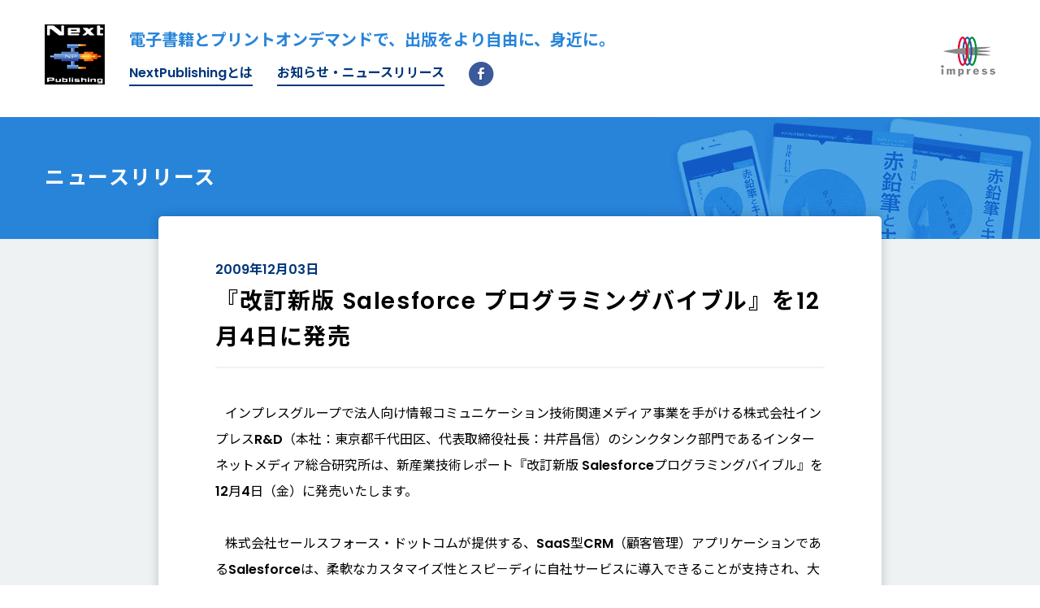

--- FILE ---
content_type: text/html; charset=UTF-8
request_url: https://news.nextpublishing.jp/news/detail/900/?y
body_size: 29088
content:
<!DOCTYPE html>
<html lang="ja">
<head>
<meta charset="UTF-8">
<meta name="keywords" content="電子書籍,プリント・オンデマンド,POD,ebook,Kindle,kobo,iBookstore,インプレス,DSP/RTB,DMP">
<meta name="google-site-verification" content="IcRETEQjL6fFazPh3qmcoIuxDOalxRVuPZGOB09ZYVQ" />
<meta name="viewport" content="width=device-width, initial-scale=1, shrink-to-fit=no">

<title>『改訂新版 Salesforce プログラミングバイブル』を12月4日に発売 | 電子書籍とプリントオンデマンド（POD） | NextPublishing（ネクストパブリッシング）</title>


<meta property="og:title" content="『改訂新版 Salesforce プログラミングバイブル』を12月4日に発売 | 電子書籍とプリントオンデマンド（POD） | NextPublishing（ネクストパブリッシング）" />

<meta name="description" content="セールスフォース開発・導入のための実践書 「Salesforce CRM Winter &amp;rsquo;10」の操作画面に合わせて全面改訂 『改訂新版 Salesforce プログラミングバイブル』12月4日発売 ">
<meta property="og:description" content="セールスフォース開発・導入のための実践書 「Salesforce CRM Winter &amp;rsquo;10」の操作画面に合わせて全面改訂 『改訂新版 Salesforce プログラミングバイブル』12月4日発売 ">

<meta property="og:url" content="https://news.nextpublishing.jp/news/detail/900/" />
<meta property="og:image" content="../../../news/common/img/logoFB.png">
<meta property="og:site_name" content="NextPublishing  デジタルファースト宣言！" />
<meta property="og:type" content="website" />

<link href="../../../news/common/css/template.css" rel="stylesheet" type="text/css">
<link href="../../../news/css/news.css" rel="stylesheet" type="text/css">
<link href="../../../news/css/al.css" rel="stylesheet" type="text/css">
<link rel="shortcut icon" href="../../../news/common/img/favicon.ico">

<!-- Google Tag Manager -->
<script>(function(w,d,s,l,i){w[l]=w[l]||[];w[l].push({'gtm.start':
new Date().getTime(),event:'gtm.js'});var f=d.getElementsByTagName(s)[0],
j=d.createElement(s),dl=l!='dataLayer'?'&l='+l:'';j.async=true;j.src=
'https://www.googletagmanager.com/gtm.js?id='+i+dl;f.parentNode.insertBefore(j,f);
})(window,document,'script','dataLayer','GTM-KXXS67');</script>
<!-- End Google Tag Manager -->

<meta name='robots' content='max-image-preview:large' />
<link rel='dns-prefetch' href='//s.w.org' />
<link rel="alternate" type="application/rss+xml" title="電子書籍とプリントオンデマンド（POD） | NextPublishing（ネクストパブリッシング） &raquo; フィード" href="https://nextpublishing.jp/feed" />
<link rel="alternate" type="application/rss+xml" title="電子書籍とプリントオンデマンド（POD） | NextPublishing（ネクストパブリッシング） &raquo; コメントフィード" href="https://nextpublishing.jp/comments/feed" />

	<link rel='stylesheet' id='wp-block-library-css'  href='../../../news/common/css/style.min.css?ver=5.7.8' type='text/css' media='all' />
<link rel='stylesheet' id='aurora-heatmap-css'  href='../../../news/common/css/style.css?ver=1.4.3' type='text/css' media='all' />
<script type='text/javascript' src='../../../news/common/js/jquery.min.js?ver=3.5.1' id='jquery-core-js'></script>
<script type='text/javascript' src='../../../news/common/js/jquery-migrate.min.js?ver=3.3.2' id='jquery-migrate-js'></script>

<body class="news-template-default single single-news postid-15847">
<!-- Google Tag Manager (noscript) -->
<noscript><iframe src="https://www.googletagmanager.com/ns.html?id=GTM-KXXS67"
height="0" width="0" style="display:none;visibility:hidden"></iframe></noscript>
<!-- End Google Tag Manager (noscript) -->

<div id="fb-root"></div>
<script>(function(d, s, id) {
  var js, fjs = d.getElementsByTagName(s)[0];
  if (d.getElementById(id)) return;
  js = d.createElement(s); js.id = id;
  js.src = "//connect.facebook.net/ja_JP/sdk.js#xfbml=1&version=v2.8&appId=265202370159109";
  fjs.parentNode.insertBefore(js, fjs);
}(document, 'script', 'facebook-jssdk'));</script>


<div class="spNavWrap">
	<ul class="spNav">
		<li><a href="https://nextpublishing.jp/about">NextPublishingとは</a></li>
		<li><a href="https://nextpublishing.jp/#newsrelease">お知らせ・ニュースリリース</a></li>
		<li class="snslink"><a href="https://www.facebook.com/NextPublishingReview" target="_blank"><img src="../../../news/common/img/icon_fb.png"></a></li>
	</ul>
</div>
<header>
	<div class="left">
		<a href="https://nextpublishing.jp/"><img src="../../../news/common/img/hdr_logo.png" alt="NextPublishing" class="hdrLogo"></a>
		<h1>電子書籍とプリントオンデマンドで、<br class="sp">出版をより自由に、身近に。</h1>
		<ul>
			<li><a href="https://nextpublishing.jp/about">NextPublishingとは</a></li>
			<li><a href="https://nextpublishing.jp/#newsrelease">お知らせ・ニュースリリース</a></li>
			<li class="snslink"><a href="https://www.facebook.com/NextPublishingReview" target="_blank"><img src="../../../news/common/img/icon_fb.png"></a></li>
		</ul>
	</div>
	<div class="right">
		<a href="https://www.impressholdings.com/" target="_blank"><img src="../../../news/common/img/hdr_impress.png" alt="impress"></a>
	</div>
	<div class="nav_toggle">
		<div>
			<span></span>
			<span></span>
			<span></span>
		</div>
	</div>
</header>


<div id="newsTitle">
	<p>ニュースリリース</p>
</div>
<div id="newsContent">
	<div class="inner">
				
			<!-- post -->
			<div id="post-15847" class="newsEntry post-15847 news type-news status-publish hentry news-cat-23">
				<!--
				<div class="category">
					<a href="https://nextpublishing.jp/news-cat/%e3%82%ad%e3%83%a3%e3%83%b3%e3%83%9a%e3%83%bc%e3%83%b3" rel="tag">キャンペーン</a>
				</div>
				-->
				<p class="post-date">2009年12月03日</p>
				<h1 class="entry-title">『改訂新版 Salesforce プログラミングバイブル』を12月4日に発売</h1>
				<div id="content_entry" class="clearfix">
					
					<div class="al_entries">
																		<div class="txt" align="left">
														<p>&nbsp;&nbsp;&nbsp;インプレスグループで法人向け情報コミュニケーション技術関連メディア事業を手がける株式会社インプレスR&amp;D（本社：東京都千代田区、代表取締役社長：井芹昌信）のシンクタンク部門であるインターネットメディア総合研究所は、新産業技術レポート『改訂新版 Salesforceプログラミングバイブル』を12月4日（金）に発売いたします。<br /> <br /> &nbsp;&nbsp;&nbsp;株式会社セールスフォース・ドットコムが提供する、SaaS型CRM（顧客管理）アプリケーションであるSalesforceは、柔軟なカスタマイズ性とスピ－ディに自社サービスに導入できることが支持され、大手企業から中小企業まで利用が拡大しています。しかし、Salesforceは米国発のサービスであり、「ふりがな」など、日本固有の項目などについてはカスタマイズが必須です。また、CRM（顧客管理）という特性上、業種、業態によって必要となる顧客の属性も異なるため、自社に導入するためにはカスタマイズが必要となります。<br /> <br /> &nbsp;&nbsp;&nbsp;本書は、2009年1月に発売しました『Salesforceプログラミングバイブル』を、2009年11月現在の最新バージョン「Salesforce CRM Winter &rsquo;10」の操作画面に合わせて全面加筆・修正を行った改訂版で、ユーザーインターフェースや項目名の変更などに対応しています。<br /> &nbsp;&nbsp;&nbsp;また、「Salesforce CRM Summer &rsquo;09」のアップデートで公開された、Salesforce上で不特定多数の人々に公開するためのWebサイトを構築できる新機能「Force.com Sites」に関する詳細な解説を掲載。サイトの設定やデザイン、アクセス権の設定や注意点までを網羅しています。<br /> &nbsp;&nbsp;&nbsp;このほか、旧版『Salesforceプログラミングバイブル』にも掲載していた、Salesforce上で任意の画面を構築するための仕組みである「Visualforce」に関連するカスタムコンポーネントやテンプレートなどの機能の説明も、追加項目として掲載しています。<br /> &nbsp;&nbsp;&nbsp;さらに、付属のCD-ROMには、本文中に掲載したサンプルコードのデータを収録し、現場ですぐにご利用いただける内容となっています。 <br /> <br /> &nbsp;&nbsp;&nbsp;Salesforceを初めて利用する企業/これから参入する企業はもちろんのこと、Salesforceを自社システムと連携する上で最適なカスタマイズ方法を知りたいSalesforce導入企業、また、Salesforceカスタマイズという市場に参入を検討しているシステムインテグレーターや、Force.comで独自のアプリケーション開発を検討している開発企業など、多くの方にご活用いただける内容になっています。<br /> &nbsp;</p>
<p align="center"><strong>&lt;&lt;各章の内容&gt;&gt;</strong></p>
<p>&nbsp;&nbsp;&nbsp;第1章では、基本的な開発の流れを例示しています。開発環境の入手から本番環境へのリリースまでをチュートリアル式に解説。開発の雰囲気や、開発環境に慣れるために最適な内容を掲載しています。<br /> <br /> &nbsp;&nbsp;&nbsp;第2章から第4章までは、主にSalesforceでの開発方法を、実際にサンプルを動かしながら丁寧に解説しています。「Salesforce単体で行うカスタマイズについて」や「Windowsなどの外部システムからSalesforce上のデータなどを扱う方法」、「WebサイトからSalesforceのデータを扱う方法」やSalesforce CRM Summer &rsquo;09のアップデートで新機能として公開された「Force.com Sites」の設定など、より詳細にSalesforceのプログラミングを解説しています。<br /> <br /> &nbsp;&nbsp;&nbsp;第5章では、開発において欠かすことのできないプログラム言語「ApexCode」の文法について解説しています。主に、Java言語など既存のプログラム言語と比較し、ApexCode特有の注意点などを中心に掲載しています。<br /> <br /> &nbsp;&nbsp;&nbsp;第6章は、Salesforceにおける注意点やtipsをまとめた章です。ここには、筆者が今までに遭遇した問題点とその解決方法（ノウハウ）などをまとめています。<br /> &nbsp;</p>
<p align="center"><strong>&lt;&lt;新産業技術レポート・シリーズ&gt;&gt;</strong></p>
<p>「新産業技術レポート・シリーズ」は、インプレスR&amp;DがIT分野の最新技術をいち早く捉え、産業界の製品開発やハードウェア／ソフトウェアを使いこなす人々のために役立つ技術解説レポートとして発行しています。<br /> &nbsp;</p>
<p align="center"><strong>&lt;&lt;調査報告書の製品形態、および販売に関するご案内&gt;&gt;</strong></p>
<p><strong>『改訂新版 Salesforceプログラミングバイブル』</strong><br /> 株式会社ウェブインパクト　著</p>
<p><strong>&lt;&lt;製品形態・販売価格一覧 &gt;&gt;</strong></p>
<table>
<tbody>
<tr>
<td>発売日</td>
<td>：2009年12月4日（金）（予約受付中）</td>
</tr>
<tr>
<td>価格</td>
<td>：CD（PDF）版　60,900円（税込）</td>
</tr>
<tr>
<td>&nbsp;</td>
<td>　CD（PDF）+冊子版　71,400円（税込）</td>
</tr>
<tr>
<td>判型</td>
<td>：A4判</td>
</tr>
<tr>
<td>ページ数</td>
<td>：382ページ</td>
</tr>
<tr>
<td colspan="2"><br /> 詳細、ご予約は右よりご覧ください。　&rarr;<a href="http://r.impressrd.jp/iil/salesforce/">http://r.impressrd.jp/iil/salesforce/</a></td>
</tr>
</tbody>
</table>
<p style="margin-top: 10px;">インプレスR&amp;D　インターネットメディア総合研究所の調査報告書は、お客様のご利用ニーズに合わせ、簡易製本の冊子版、CD（PDF）版をご用意しております。</p>
<p align="left"><strong>&lt;&lt;目次&gt;&gt;</strong></p>
<p><strong>第1章　Salesforce開発ひとめぐり<br /> </strong> 1.1　開発組織のアカウント作成<br /> &nbsp;&nbsp;&nbsp;1.1.1　運用組織と開発組織とSandbox組織<br /> &nbsp;&nbsp;&nbsp;1.1.2　開発組織の構築<br /> 1.2　Hello,World!<br /> &nbsp;&nbsp;&nbsp;1.2.1　カスタム項目の作成<br /> &nbsp;&nbsp;&nbsp;1.2.2　トリガの作成<br /> &nbsp;&nbsp;&nbsp;1.2.3　動作の確認<br /> 1.3　テストメソッドの作成とテスト<br /> &nbsp;&nbsp;&nbsp;1.3.1　テストメソッドの作成<br /> &nbsp;&nbsp;&nbsp;1.3.2　テストメソッドの実行<br /> 1.4　パッケージの作成とアップロード<br /> &nbsp;&nbsp;&nbsp;1.4.1　パッケージの作成<br /> &nbsp;&nbsp;&nbsp;1.4.2　パッケージの設定<br /> &nbsp;&nbsp;&nbsp;1.4.3　パッケージのアップロード<br /> 1.5　Sandbox組織の準備とテスト<br /> &nbsp;&nbsp;&nbsp;1.5.1　Sandboxの作成と更新<br /> &nbsp;&nbsp;&nbsp;1.5.2　Sandbox組織へのログイン<br /> &nbsp;&nbsp;&nbsp;1.5.3　Sandboxへのパッケージのインストールとテスト<br /> &nbsp;&nbsp;&nbsp;1.5.4　インストール後の設定とテスト<br /> &nbsp;&nbsp;&nbsp;1.5.5　パッケージのアンインストール<br /> 1.6　運用組織へのインストール<br /> 1.7　その他のインストール方法の概要<br /> &nbsp;&nbsp;&nbsp;1.7.1　APIを使ったリリース（antやForce.com IDE）<br /> &nbsp;&nbsp;&nbsp;1.7.2　AppExchangeを使ったリリース<br /> &nbsp;&nbsp;&nbsp;1.7.3　管理パッケージを使ったリリース<br /> <br /> <strong>第2章　ネイティブアプリケーション<br /> </strong> 2.1　ネイティブアプリケーションとは<br /> 2.2　カスタム項目<br /> &nbsp;&nbsp;&nbsp;2.2.1　カスタム項目の作成<br /> &nbsp;&nbsp;&nbsp;2.2.2　カスタム項目のデータ型<br /> &nbsp;&nbsp;&nbsp;2.2.3　カスタム項目の詳細<br /> &nbsp;&nbsp;&nbsp;2.2.4　項目レベルセキュリティとページレイアウト<br /> &nbsp;&nbsp;&nbsp;2.2.5　追加した項目の確認<br /> 2.3　カスタムオブジェクト<br /> &nbsp;&nbsp;&nbsp;2.3.1　カスタムオブジェクトの作成<br /> &nbsp;&nbsp;&nbsp;2.3.2　カスタムオブジェクトの定義<br /> &nbsp;&nbsp;&nbsp;2.3.3　カスタム項目の作成<br /> &nbsp;&nbsp;&nbsp;2.3.4　カスタムオブジェクトの確認<br /> 2.4　入力規則<br /> &nbsp;&nbsp;&nbsp;2.4.1　入力規則の作成<br /> 2.5　タブ<br /> &nbsp;&nbsp;&nbsp;2.5.1　タブの種類<br /> &nbsp;&nbsp;&nbsp;2.5.2　カスタムオブジェクトタブ<br /> &nbsp;&nbsp;&nbsp;2.5.3　Webタブ<br /> &nbsp;&nbsp;&nbsp;2.5.4　Visualforceタブ<br /> 2.6　カスタムアプリケーション<br /> &nbsp;&nbsp;&nbsp;2.6.1　カスタムアプリケーションの作成<br /> 2.7　画面のレイアウト<br /> &nbsp;&nbsp;&nbsp;2.7.1　ページレイアウト<br /> &nbsp;&nbsp;&nbsp;2.7.2　関連リストのレイアウト<br /> &nbsp;&nbsp;&nbsp;2.7.3　タブの検索レイアウト<br /> &nbsp;&nbsp;&nbsp;2.7.4　その他のレイアウト<br /> 2.8　ビュー<br /> &nbsp;&nbsp;&nbsp;2.8.1　ビューの編集<br /> 2.9　レポートとレポートタイプ<br /> &nbsp;&nbsp;&nbsp;2.9.1　レポートタイプ<br /> &nbsp;&nbsp;&nbsp;2.9.2　単純なカスタムレポートタイプの作成<br /> &nbsp;&nbsp;&nbsp;2.9.3　レポートの作成<br /> &nbsp;&nbsp;&nbsp;2.9.4　レポートタイプに関連オブジェクトを参照する項目を追加<br /> &nbsp;&nbsp;&nbsp;2.9.5　参照元のオブジェクトを選択するレポートタイプ<br /> 2.10　Sコントロール<br /> &nbsp;&nbsp;&nbsp;2.10.1　HTMLを表示するSコントロール<br /> &nbsp;&nbsp;&nbsp;2.10.2　URLを指定するSコントロール<br /> &nbsp;&nbsp;&nbsp;2.10.3　スニペット<br /> 2.11　Ajax　ToolkitとSコントロール<br /> &nbsp;&nbsp;&nbsp;2.11.1　Hello,Ajax Toolkit!<br /> &nbsp;&nbsp;&nbsp;2.11.2　データの取得<br /> &nbsp;&nbsp;&nbsp;2.11.3　レコードの新規登録<br /> &nbsp;&nbsp;&nbsp;2.11.4　レコードの更新<br /> &nbsp;&nbsp;&nbsp;2.11.5　その他の操作<br /> &nbsp;&nbsp;&nbsp;2.11.6　非同期通信<br /> &nbsp;&nbsp;&nbsp;2.11.7　Ajax Toolkitの注意点<br /> 2.12　ボタンとリンク<br /> &nbsp;&nbsp;&nbsp;2.12.1　標準ボタンと標準リンクの上書き<br /> &nbsp;&nbsp;&nbsp;2.12.2　カスタムボタンとカスタムリンク<br /> &nbsp;&nbsp;&nbsp;2.12.3　OnClick JavaScript<br /> 2.13　トリガ<br /> &nbsp;&nbsp;&nbsp;2.13.1　トリガの作成<br /> &nbsp;&nbsp;&nbsp;2.13.2　その他、トリガについて<br /> 2.14　Visualforce<br /> &nbsp;&nbsp;&nbsp;2.14.1　Hello,World!<br /> &nbsp;&nbsp;&nbsp;2.14.2　少し複雑なVisualforceの例<br /> &nbsp;&nbsp;&nbsp;2.14.3　カスタムコンポーネント<br /> &nbsp;&nbsp;&nbsp;2.14.4　テンプレート<br /> &nbsp;&nbsp;&nbsp;2.14.5　Visualforceを使ったデータの更新<br /> &nbsp;&nbsp;&nbsp;2.14.6　テスト<br /> 2.15　Force.com sites<br /> &nbsp;&nbsp;&nbsp;2.15.1　Hello,Force.com sites<br /> &nbsp;&nbsp;&nbsp;2.15.2　サイトのデザインを変える<br /> &nbsp;&nbsp;&nbsp;2.15.3　アクセス権<br /> &nbsp;&nbsp;&nbsp;2.15.4　Visualforceページでの作成例<br /> &nbsp;&nbsp;&nbsp;2.15.5　Force.com sitesの注意点<br /> <br /> <strong>第3章　クライアント連携<br /> </strong> 3.1　クライアント連携とは<br /> 3.2　DataLoader<br /> &nbsp;&nbsp;&nbsp;3.2.1　DataLoaderの入手<br /> &nbsp;&nbsp;&nbsp;3.2.2　セキュリティトークンの発行<br /> &nbsp;&nbsp;&nbsp;3.2.3　DataLoaderでデータのダウンロード<br /> 3.3　C#での開発<br /> &nbsp;&nbsp;&nbsp;3.3.1　ログイン<br /> &nbsp;&nbsp;&nbsp;3.3.2　SOQLの実行<br /> &nbsp;&nbsp;&nbsp;3.3.3　レコードの作成<br /> &nbsp;&nbsp;&nbsp;3.3.4　WebServiceAPIの呼び出し<br /> 3.4　C#でのSOAP通信のTips<br /> &nbsp;&nbsp;&nbsp;3.4.1　NULLと空文字列の扱い<br /> &nbsp;&nbsp;&nbsp;3.4.2　日付型や日付/時間型やチェックボックス型の扱い<br /> 3.5　その他のSOAP通信<br /> <br /> <strong>第4章　オンデマンド連携<br /> </strong> 4.1　オンデマンド連携とは<br /> 4.2　オンデマンド連携でのログイン<br /> 4.3　SOQLの実行とレコードの作成<br /> 4.4　WebServiceAPIの呼び出し<br /> 4.5　PHPでのSOAP通信のTips<br /> &nbsp;&nbsp;&nbsp;4.5.1　NULLと空文字列の扱い<br /> &nbsp;&nbsp;&nbsp;4.5.2　PHP Toolkit13.0以降におけるfieldsToNull<br /> &nbsp;&nbsp;&nbsp;4.5.3　日付型や日付/時間型の扱い<br /> &nbsp;&nbsp;&nbsp;4.5.4　WSDLが変更されない問題<br /> 4.6　その他の言語でのオンデマンド連携のログイン方法<br /> <br /> <strong>第5章　Apex言語の文法<br /> </strong> 5.1　Salesforceの開発言語<br /> 5.2　ApexCodeの基本<br /> 5.3　変数と代入<br /> &nbsp;&nbsp;&nbsp;5.3.1　リテラル<br /> &nbsp;&nbsp;&nbsp;5.3.2　変数<br /> &nbsp;&nbsp;&nbsp;5.3.3　代入<br /> &nbsp;&nbsp;&nbsp;5.3.4　定数<br /> 5.4　コメント<br /> 5.5　クラスとメソッド<br /> &nbsp;&nbsp;&nbsp;5.5.1　クラスのインスタンス化<br /> &nbsp;&nbsp;&nbsp;5.5.2　メンバ変数やフィールドなどのインスタンスからの利用<br /> &nbsp;&nbsp;&nbsp;5.5.3　メソッドのインスタンスからの利用<br /> &nbsp;&nbsp;&nbsp;5.5.4　クラスの作成方法<br /> &nbsp;&nbsp;&nbsp;5.5.5　メンバ変数とフィールド<br /> &nbsp;&nbsp;&nbsp;5.5.6　メソッド<br /> &nbsp;&nbsp;&nbsp;5.5.7　プロパティ<br /> &nbsp;&nbsp;&nbsp;5.5.8　this変数<br /> &nbsp;&nbsp;&nbsp;5.5.9　静的メソッドと静的メンバ変数<br /> &nbsp;&nbsp;&nbsp;5.5.10　トリガ<br /> 5.6　基本データ型と型変換<br /> &nbsp;&nbsp;&nbsp;5.6.1　基本データ型<br /> &nbsp;&nbsp;&nbsp;5.6.2　型変換<br /> 5.7　演算子<br /> &nbsp;&nbsp;&nbsp;5.7.1　算術演算子<br /> &nbsp;&nbsp;&nbsp;5.7.2　代入演算子<br /> &nbsp;&nbsp;&nbsp;5.7.3　関係演算子<br /> &nbsp;&nbsp;&nbsp;5.7.4　論理演算子<br /> &nbsp;&nbsp;&nbsp;5.7.5　その他の演算子<br /> 5.8　その他のデータ型やクラス<br /> &nbsp;&nbsp;&nbsp;5.8.1　SObject型<br /> &nbsp;&nbsp;&nbsp;5.8.2　コレクション型<br /> &nbsp;&nbsp;&nbsp;5.8.3　その他の型やクラス<br /> 5.9　条件分岐<br /> 5.10　繰り返し構文<br /> &nbsp;&nbsp;&nbsp;5.10.1　伝統的なforループ<br /> &nbsp;&nbsp;&nbsp;5.10.2　Whileループとdo-whileループ<br /> &nbsp;&nbsp;&nbsp;5.10.3　特殊なforループ<br /> 5.11　SOQLクエリ<br /> &nbsp;&nbsp;&nbsp;5.11.1　SOQLクエリの基本<br /> &nbsp;&nbsp;&nbsp;5.11.2　SOQLにパラメーターを渡す<br /> &nbsp;&nbsp;&nbsp;5.11.3　動的SOQLクエリ<br /> 5.12　データ操作言語(DML)文<br /> &nbsp;&nbsp;&nbsp;5.12.1　insert文<br /> &nbsp;&nbsp;&nbsp;5.12.2　update文<br /> &nbsp;&nbsp;&nbsp;5.12.3　delete文<br /> 5.13　トランザクションと排他処理<br /> 5.14　例外処理<br /> &nbsp;&nbsp;&nbsp;5.14.1　try-catch-finally文<br /> &nbsp;&nbsp;&nbsp;5.14.2　throw文<br /> 5.15　文法編の最後に<br /> <br /> <strong>第6章　Salesforceの制限とtips<br /> </strong> 6.1　実行ガバナと制限値<br /> &nbsp;&nbsp;&nbsp;6.1.1　実行できるSOQLクエリの回数<br /> &nbsp;&nbsp;&nbsp;6.1.2　SOQLで得られるデータ数<br /> &nbsp;&nbsp;&nbsp;6.1.3　DMLの実行回数と処理可能レコード数<br /> &nbsp;&nbsp;&nbsp;6.1.4　スタックとヒープ<br /> &nbsp;&nbsp;&nbsp;6.1.5　変数型における制限<br /> &nbsp;&nbsp;&nbsp;6.1.6　その他<br /> 6.2　管理パッケージの最初のリリースに伴う諸問題<br /> &nbsp;&nbsp;&nbsp;6.2.1　項目やオブジェクトはリリース後に原則として変更できない<br /> &nbsp;&nbsp;&nbsp;6.2.2　テキスト型の文字数もリリース後は変更できない<br /> &nbsp;&nbsp;&nbsp;6.2.3　選択リスト(複数選択)の表示行数<br /> 6.3　管理パッケージのインストールにおける選択リスト値の扱い<br /> 6.4　オブジェクトの設計はSOQLの理解が必須<br /> 6.5　API要求数について<br /> 6.6　ApexCodeの試用環境とログ<br /> 6.7　デバッグログの保存<br /> 6.8　オブジェクトのID<br /> 6.9　管理パッケージを使うかどうかは最初に決める<br /> 6.10　日本語版Salesforceの問題点<br /> 6.11　ApexClassはインスタンス化可能<br /> 6.12　Force.com IDE<br /> 6.13　Visualforceページでホスト名の取得<br /> 6.14　直接開発したVisualforceページが利用するコントローラ<br /> 6.15　バックアップとリストア<br /> 6.16　トリガや入力規則、必須条件が無視されることがある<br /> 6.17　中間レコードが大量となるSOQLクエリ</p>
<p>&nbsp;</p>
<p><strong>【株式会社インプレスＲ＆Ｄ】</strong> <a href="http://www.impressRD.jp/">http://www.impressRD.jp/</a><br /> インプレスR&amp;Dは、Webビジネス関係者、ワイヤレスブロードバンド技術者、放送・通信融合およびデジタル家電関係者、IPv6関係者、ICTを活用するビジネスマンなど、インターネットテクノロジーを核としたあらゆる分野の革新をいち早くキャッチし、これからの産業・社会の発展を作り出す人々に向けて、クロスメディア事業を展開しています。</p>
<p><strong>【インプレスグループ】</strong> <a href="http://impress.jp/">http://impress.jp/</a><br /> 株式会社インプレスホールディングス（本社：東京都千代田区、代表取締役社長：関本彰大、証券コード：東証1部9479）を持株会社とするメディアグループ。「IT」「音楽」「デザイン」「医療」「山岳・自然」を主要テーマに専門性の高いコンテンツ＋サービスを提供するメディア事業を展開しています。</p>
<p><strong>【購入に関するお問い合わせ先】</strong><br /> 株式会社インプレスR&amp;D オンライン販売部<br /> 〒102-0075　東京都千代田区三番町20番地<br /> フリーダイヤル：0120-350-995（平日11時～12時、13時～17時） FAX：03-5213-6297<br /> 電子メール: <a href="mailto:report-sales@impress.co.jp">report-sales@impress.co.jp</a></p>
<p><strong>【内容に関するお問い合わせ先、報道関係者からのお問い合わせ先】</strong><br /> 株式会社インプレスR&amp;D インターネットメディア総合研究所 編集担当：林<br /> 〒102-0075　東京都千代田区三番町20番地<br /> TEL：03-5275-1087 FAX：&nbsp;03-5275-9018&nbsp;<br /> 電子メール: <a href="mailto:im-info@impress.co.jp">im-info@impress.co.jp</a>、URL: <a href="http://www.impressRD.jp/">http://www.impressRD.jp/</a></p>
														</div>
						
												<div style="clear: both"> </div>
						<p />
																</div>
				</div>
			</div>
			<!-- /post -->
		
		<ul class="btnShare">
			<li class="tw"><a class="btn-social" id="tweetbtn" href="https://twitter.com/share?url=https://news.nextpublishing.jp/news/detail/900/&amp;">ツイートする</a><script async src="https://platform.twitter.com/widgets.js" charset="utf-8"></script></li>
			<li class="fb"><a target="_blank" href="https://www.facebook.com/sharer/sharer.php?u=https://news.nextpublishing.jp/news/detail/900/&amp;src=sdkpreparse" class="fb-xfbml-parse-ignore">シェアする</a></li>
			<li class="ln"><a href="https://social-plugins.line.me/lineit/share?url=https://news.nextpublishing.jp/news/detail/900/">シェアする</a></li>
		</ul>
	</div>
	<div class="btnTop"><a href="../../?y=2009">一覧に戻る</a></div>
</div>

<script>
	window.onload = function() {
		var tw = document.getElementById('tweetbtn');
		var text = encodeURIComponent('『改訂新版 Salesforce プログラミングバイブル』を12月4日に発売');
		tw.href += 'text=' + text;
	}
</script>

<!-- footer -->
<div class="block-footer-inner">
<footer>

<div class="module-footer-content">
<div class="module-list-impress-link">
<ul class="module-inline-block" role="navigation"><li><a href="https://www.impress.co.jp/sitepolicy.html" target="_blank">本サイトのご利用について</a></li><li><a href="https://book.impress.co.jp/books_inquiry/form.html" target="_blank">お問い合わせ</a></li><li><a href="https://www.impress.co.jp/privacy.html" target="_blank">プライバシーポリシー</a></li><li><a href="https://www.impress.co.jp/specific-trade-law/" target="_blank">特定商取引法に基づく表示</a></li><li><a href="https://www.impress.co.jp/corporate.html" target="_blank">会社概要</a></li><li><a href="https://www.impressholdings.com/" target="_blank">インプレスグループ</a></li></ul>
</div>

<div class="module-list-impress-website-link">
<dl>
<dt>インプレスの本、雑誌と関連Webサービス</dt>
<dd>
<ul class="module-inline-block" role="navigation"><li><a href="https://www.dosv.jp/" target="_blank">DOS/V POWER REPORT</a></li><li><a href="https://ganref.jp/dcm/" target="_blank">デジタルカメラマガジン</a></li><li><a href="https://ganref.jp/" target="_blank">GANREF</a></li><li><a href="https://dekiru.net/" target="_blank">できるネット</a></li><li><a href="https://book.impress.co.jp/nenga/" target="_blank">年賀状Web</a></li><li><a href="https://book.impress.co.jp/" target="_blank">インプレスブックス</a></li></ul>
</dd>
</dl>
</div>

<div class="module-list-impress-logo-link">
<p><a href="https://www.impress.co.jp/" target="_blank"><img src="../../../news/common/img/impress-logo.svg" alt="インプレス" height="40"></a></p>
</div>

<!--//module-footer-content--></div>

<div class="module-copyright">
<p>Copyright &copy;2023 Impress Corporation. All rights reserved.</p>
</div>

</footer>
</div>
<!-- /footer -->

<script src="../../../news/common/js/jquery-1.8.2.min.js"></script>
<script type="text/javascript" src="../../../news/common/js/picturefill.min.js"></script>
<script type="text/javascript" src="../../../news/common/js/function.js?2207"></script>

<!-- Start of HubSpot Embed Code --><script type="text/javascript" id="hs-script-loader" async defer src="//js.hs-scripts.com/9406062.js"></script><!-- End of HubSpot Embed Code -->
</body>
<html

--- FILE ---
content_type: text/css
request_url: https://news.nextpublishing.jp/news/common/css/template.css
body_size: 14900
content:
@charset "UTF-8";
/* Welcome to Compass.
 * In this file you should write your main styles. (or centralize your imports)
 * Import this file using the following HTML or equivalent:
 * <link href="/stylesheets/screen.css" media="screen, projection" rel="stylesheet" type="text/css" /> */
/* 
-------------------------------------------------------------------*/
/* import
-------------------------------------------------------------------*/
/* Welcome to Compass.
 * In this file you should write your main styles. (or centralize your imports)
 * Import this file using the following HTML or equivalent:
 * <link href="/stylesheets/screen.css" media="screen, projection" rel="stylesheet" type="text/css" /> */
/* CSS
-------------------------------------------------------------------*/
@import url("https://fonts.googleapis.com/css2?family=Poppins:wght@600&display=swap");
@import url("https://fonts.googleapis.com/css2?family=Noto+Sans+JP:wght@400;700&display=swap");
body {
  font-family: -apple-system, BlinkMacSystemFont, "Segoe UI", 'Poppins', "Noto Sans JP","Hiragino Sans", "Noto Sans CJK JP", "Original Yu Gothic", "Yu Gothic", sans-serif, "Apple Color Emoji", "Segoe UI Emoji", "Segoe UI Symbol", "Noto Sans Emoji";
}

p {
  font-weight: 400;
  line-height: 1.6em;
  font-size: 15px;
}

strong, b, h1, h2, h3, h4, h5 {
  font-weight: 700;
}

p, div, a, ul, ol, li, h1, h2, h3, h4, h5 {
  -webkit-box-sizing: border-box;
          box-sizing: border-box;
}

h1, h2, h3, h4, h5 {
  letter-spacing: 0.1rem;
}

p, ul, li, ol, span, h1, h2, h3, h4, h5 {
  padding: 0;
  margin: 0;
}

a {
  outline: none;
}

li {
  list-style: none;
}

/*================================================================================
フッター
================================================================================*/
#footerWrap {
  clear: both;
  padding-top: 38px;
  background: #2b2b2b;
}

#footer {
  width: 960px;
  margin: 0 auto;
}

.footerLink {
  float: left;
  width: 185px;
  min-height: 129px;
  height: auto !important;
  height: 129px;
  border-left: 1px solid #555;
  padding-left: 22px;
}

.footerLink ul li {
  font-size: 14px;
  line-height: 1.6;
}

.impress {
  float: right;
}

#footer a:link {
  color: #fff;
  text-decoration: none;
}

#footer a:visited {
  color: #fff;
  text-decoration: none;
}

#footer a:hover {
  color: #fff;
  text-decoration: underline;
}

#footer a:active {
  color: #fff;
  text-decoration: underline;
}

/* Welcome to Compass.
 * In this file you should write your main styles. (or centralize your imports)
 * Import this file using the following HTML or equivalent:
 * <link href="/stylesheets/screen.css" media="screen, projection" rel="stylesheet" type="text/css" /> */
body {
  font-size: 100%;
  margin: 0;
  padding: 0;
}

.clearfix:before, .clearfix:after {
  content: "";
  display: table;
}

.clearfix:after {
  clear: both;
}

.pc {
  display: none;
}

@media print, screen and (min-width: 641px) {
  .pc {
    display: block;
  }
}

.sp {
  display: block;
}

@media print, screen and (min-width: 641px) {
  .sp {
    display: none;
  }
}

a {
  -webkit-text-decoration: underlines;
          text-decoration: underlines;
}

a:link {
  color: #00367a;
}

a:visited {
  color: #00367a;
}

a:hover {
  color: #00367a;
}

a:active {
  color: #00367a;
}

header {
  display: -webkit-box;
  display: -ms-flexbox;
  display: flex;
  -webkit-box-pack: justify;
      -ms-flex-pack: justify;
          justify-content: space-between;
  width: 100%;
  height: 20.5vw;
  z-index: 2000;
}

@media print, screen and (min-width: 641px) {
  header {
    height: 144px;
  }
}

header .left {
  position: relative;
  left: 4vw;
  top: 3.5vw;
  width: 80%;
}

@media print, screen and (min-width: 641px) {
  header .left {
    width: 80%;
    top: 30px;
    left: 55px;
  }
}

header .left .hdrLogo {
  position: absolute;
  width: 13vw;
  height: auto;
}

@media print, screen and (min-width: 641px) {
  header .left .hdrLogo {
    width: auto;
  }
}

header .left h1 {
  position: absolute;
  font-weight: bold;
  color: #2784d9;
  letter-spacing: 0;
  font-size: 3.5vw;
  top: 1.5vw;
  left: 16vw;
}

@media print, screen and (min-width: 641px) {
  header .left h1 {
    font-size: 20px;
    top: 3px;
    left: 104px;
  }
}

header .left ul {
  display: none;
}

@media print, screen and (min-width: 641px) {
  header .left ul {
    position: absolute;
    display: -webkit-box;
    display: -ms-flexbox;
    display: flex;
    top: 46px;
    left: 104px;
  }
}

header .left ul li {
  margin-right: 30px;
  font-weight: bold;
}

header .left ul li a {
  display: inline-block;
  text-decoration: none;
  border-bottom: 2px solid #00367a;
  padding-bottom: 2px;
}

header .left ul li.snslink {
  margin-right: 10px;
}

header .left ul li.snslink a {
  border: none;
}

header .right {
  position: relative;
  width: 20%;
}

@media print, screen and (min-width: 641px) {
  header .right {
    width: 20%;
    text-align: right;
    top: 45px;
    right: 55px;
  }
}

header .right img {
  display: none;
}

@media print, screen and (min-width: 641px) {
  header .right img {
    display: inline-block;
  }
}

/*開閉ボタン*/
.nav_toggle {
  position: absolute;
  width: 17.3vw;
  height: 16.4vw;
  top: 0;
  right: 0;
  background: #2784d9;
}

@media print, screen and (min-width: 641px) {
  .nav_toggle {
    display: none;
  }
}

.nav_toggle div {
  position: relative;
}

.nav_toggle span {
  display: block;
  height: 2px;
  background: #fff;
  position: absolute;
  width: 6.5vw;
  left: 5.4vw;
  -webkit-transition: 0.2s ease-in-out;
  transition: 0.2s ease-in-out;
}

.nav_toggle span:nth-child(1) {
  top: 5.2vw;
}

.nav_toggle span:nth-child(2) {
  top: 7.2vw;
}

.nav_toggle span:nth-child(3) {
  top: 9.0vw;
}

/*開閉ボタンopen時*/
.nav_toggle.close {
  background: none;
  z-index: 2000;
}

.nav_toggle.close::before {
  display: none;
}

.nav_toggle.close span {
  background: #fff;
}

.nav_toggle.close span:nth-child(1) {
  top: 8vw;
  -webkit-transform: rotate(135deg);
  transform: rotate(135deg);
}

.nav_toggle.close span:nth-child(2) {
  width: 0;
  left: 50%;
}

.nav_toggle.close span:nth-child(3) {
  top: 8vw;
  -webkit-transform: rotate(-135deg);
  transform: rotate(-135deg);
}

header.open {
  width: 100vw;
  z-index: 10;
}

a {
  -webkit-transition: 0.3s;
  transition: 0.3s;
}

a:hover {
  opacity: 0.5;
  -webkit-transition: 0.3s;
  transition: 0.3s;
}

/* SP Nav ----------------------------------------------------------------------------------------*/
.spNavWrap {
  position: fixed;
  display: block;
  left: 110%;
  top: 0;
  visibility: hidden;
  margin: 0 auto;
  width: 70%;
  height: 100%;
  opacity: 0;
  background: rgba(18, 132, 214, 0);
  -webkit-transition: 0.2s;
  transition: 0.2s;
  z-index: 1100;
}

@media print, screen and (min-width: 641px) {
  .spNavWrap {
    display: none;
  }
}

.spNavWrap ul.spNav {
  display: none;
}

.spNavWrap.open {
  display: -webkit-box;
  display: -ms-flexbox;
  display: flex;
  -webkit-box-pack: center;
      -ms-flex-pack: center;
          justify-content: center;
  -webkit-box-align: center;
      -ms-flex-align: center;
          align-items: center;
  visibility: visible;
  -ms-flex-wrap: wrap;
      flex-wrap: wrap;
  opacity: 1;
  background: rgba(18, 132, 214, 0.9);
  -webkit-transition: 0.2s;
  transition: 0.2s;
}

.spNavWrap.open ul.spNav {
  display: block;
  width: 80%;
}

.spNavWrap.open ul.spNav li {
  font-size: 16px;
  font-weight: bold;
  margin: 0 auto 12px;
  text-align: left;
  border-bottom: 1px solid #fff;
}

.spNavWrap.open ul.spNav li a {
  padding-bottom: 3px;
  margin-bottom: 7px;
  color: #fff;
  display: inline-block;
  text-decoration: none;
}

.spNavWrap.open ul.spNav li:first-child {
  padding-top: 15px;
  border-top: 1px solid #fff;
}

.spNavWrap.open ul.spNav li.snslink {
  margin-bottom: 7px;
  border-bottom: none;
}

.spNavWrap.open ul.spNav li.snslink a {
  border: none;
}

.spNavWrap.open ul.spNav li.snslink a img {
  width: 9vw;
  height: auto;
}

body.open .spNavWrap {
  left: 30%;
}

/*------------------------------------------------------*/
/*!
 *  Font Awesome 4.4.0 by @davegandy - http://fontawesome.io - @fontawesome
 *  License - http://fontawesome.io/license (Font: SIL OFL 1.1, CSS: MIT License)
 */

@font-face {
  font-family: FontAwesome;
  src: url(../fonts/fontawesome-webfont.eot?v=4.4.0);
  src: url(../fonts/fontawesome-webfont.eot?#iefix&v=4.4.0) format('embedded-opentype'), url(../fonts/fontawesome-webfont.woff2?v=4.4.0) format('woff2'), url(../fonts/fontawesome-webfont.woff?v=4.4.0) format('woff'), url(../fonts/fontawesome-webfont.ttf?v=4.4.0) format('truetype'), url(../fonts/fontawesome-webfont.svg?v=4.4.0#fontawesomeregular) format('svg');
  font-weight: 400;
  font-style: normal
}
@font-face{
  font-family:Titillium;
  src:url(../fonts/titillium-regular-webfont.eot);
  src:url(../fonts/titillium-regular-webfont.svg#titillium-regular-webfont) format('svg'),url(../fonts/titillium-regular-webfont.eot?#iefix) format('embedded-opentype'),url(../fonts/titillium-regular-webfont.woff) format('woff'),url(../fonts/titillium-regular-webfont.ttf) format('truetype');
  font-weight:400;
  font-style:normal}
.fa {
  display: inline-block;
  font: normal normal normal 14px/1 FontAwesome;
  font-size: inherit;
  text-rendering: auto;
  -webkit-font-smoothing: antialiased;
  -moz-osx-font-smoothing: grayscale
}

.block-footer {
  overflow: hidden
}

footer {
  background: #faf9f2;
  color: #333;
  font-family: "メイリオ", Meiryo, "ヒラギノ角ゴ ProN W3", "Hiragino Kaku Gothic ProN", Verdana, Sans-Serif;
  font-size: 16px;
  line-height: 1.5;
  margin: 0;
  scroll-behavior: smooth
}

footer a {
  background-color: transparent;
  -webkit-text-decoration-skip: objects;
  text-decoration: none
}

footer a:active, footer a:hover {
  outline-width: 0;
  text-decoration: underline
}

footer a img {
  border: none
}

footer a:hover img {
  opacity: .85
}

footer ul {
  margin: 0 0 1.5em 1.5em
}
footer dt {
  margin: 0 0 1em;
  font-weight: 700
}

footer dd {
  margin: 0
}

.module-inline-block li {
  display: inline-block!important;
  list-style: none;
  margin: 0;
  line-height: 1
}

.block-footer-inner {
  border-top: 8px solid #d7121c
}

.module-footer-content {
  width: 1080px;
  margin: 0 auto;
  padding: 40px 0 20px
}

.module-copyright p, .module-list-impress-link, .module-list-impress-website-link, .module-list-site-link {
  font-size: .875rem;
  text-align: center
}

.module-list-impress-link a, .module-list-impress-website-link a, .module-list-site-link a {
  color: #333
}

.module-list-impress-link a:hover, .module-list-impress-website-link a:hover, .module-list-site-link a:hover {
  text-decoration: underline;
  color: #d7121c
}

.module-list-impress-link {
  margin-top: 0px
}

.module-list-impress-link ul, .module-list-site-link ul {
  margin: 0;
  padding: 0
}

.module-list-impress-link li, .module-list-site-link li {
  margin-left: 20px
}

.module-list-impress-link li:first-child, .module-list-site-link li:first-child {
  margin-left: 0
}

.module-list-impress-website-link {
  margin-top: 40px
}

.module-list-impress-website-link ul {
  margin: 0;
  padding: 0
}

.module-list-impress-website-link dt {
  font-weight: 400;
  margin-top: 10px
}

.module-list-impress-website-link li {
  margin-left: 20px
}

.module-list-impress-website-link li:first-child {
  margin-left: 0
}

.module-list-impress-logo-link {
  text-align: center;
  margin-top: 40px;
  margin-bottom: 20px
}

.module-copyright {
  background: #393939;
  color: #fff;
  font-family: Titillium, Arial, Sans-Serif;
  padding: 20px 0
}

@media (max-width:768px) {
  .block-content {
    overflow: hidden;
    width: auto;
    margin: 0 auto
  }

  .module-list-impress-link li, .module-list-impress-website-link li, .module-list-site-link li {
    margin-left: 0;
    display: block!important
  }
  .module-footer-content {
    width: auto
  }
  .module-list-impress-link, .module-list-site-link {
    font-size: 1rem;
    text-align: left
  }
  .module-list-impress-link {
    margin-top: 0px
  }
  .module-list-impress-website-link {
    font-size: 1rem;
    text-align: left
  }
  .module-list-impress-website-link dt {
    padding-left: 15px
  }
  .module-list-impress-link a, .module-list-impress-website-link a, .module-list-site-link a {
    position: relative;
    display: block;
    padding: 10px 0 10px 15px
  }
  .module-list-impress-link a:hover, .module-list-impress-website-link a:hover, .module-list-site-link a:hover {
    text-decoration: none
  }
  .module-list-impress-link a::after, .module-list-impress-website-link a::after, .module-list-site-link a::after {
    content: "\f105";
    font-family: FontAwesome;
    font-weight: 400;
    font-size: 1rem;
    position: absolute;
    right: 22px
  }
  .module-list-impress-logo-link img {
    height: 80px;
    width: auto
  }
}
/*footer {
  padding: 30px 0;
  color: #fff;
  background: #333333;
}


footer .inner {
  margin: 0 auto;
  display: -webkit-box;
  display: -ms-flexbox;
  display: flex;
  -webkit-box-pack: start;
      -ms-flex-pack: start;
          justify-content: flex-start;
  -ms-flex-wrap: wrap;
      flex-wrap: wrap;
}

@media print, screen and (min-width: 641px) {
  footer .inner {
    width: 960px;
  }
}



footer .inner .ftrLogo {
  width: 40%;
  text-align: center;
  padding-top: 3vw;
}

@media print, screen and (min-width: 641px) {
  footer .inner .ftrLogo {
    width: 170px;
    border-right: 1px solid #898989;
    padding-top: 30px;
  }
}

@media print, screen and (min-width: 641px) {
  footer .inner .ftrLogo img {
    width: auto;
  }
}

footer .inner .ftrLink {
  display: -webkit-box;
  display: -ms-flexbox;
  display: flex;
  -webkit-box-pack: justify;
      -ms-flex-pack: justify;
          justify-content: space-between;
  -ms-flex-wrap: wrap;
      flex-wrap: wrap;
  width: 60%;
}

@media print, screen and (min-width: 641px) {
  footer .inner .ftrLink {
    width: 600px;
    padding-left: 40px;
    padding-top: 10px;
  }
}

footer .inner .ftrLink ul {
  width: 94%;
  padding-bottom: 3vw;
}

@media print, screen and (min-width: 641px) {
  footer .inner .ftrLink ul {
    width: auto;
    padding-bottom: 0;
  }
}

footer .inner .ftrLink ul li {
  margin-bottom: 8px;
}

footer .inner .ftrLink ul li a {
  font-size: 14px;
  color: #fff;
  text-decoration: none;
}

footer .inner .ftrLink ul li.copyright {
  font-size: 12px;
  color: #898989;
  padding-top: 3vw;
}

@media print, screen and (min-width: 641px) {
  footer .inner .ftrLink ul li.copyright {
    padding-top: 25px;
  }
}

footer .inner .ftrSNS {
  width: 94%;
  padding-top: 20px;
  text-align: center;
}

@media print, screen and (min-width: 641px) {
  footer .inner .ftrSNS {
    width: 190px;
    text-align: right;
  }
}
*/
/*# sourceMappingURL=template.css.map */

--- FILE ---
content_type: text/css
request_url: https://news.nextpublishing.jp/news/css/news.css
body_size: 13832
content:
@charset "UTF-8";
/* Welcome to Compass.
 * In this file you should write your main styles. (or centralize your imports)
 * Import this file using the following HTML or equivalent:
 * <link href="/stylesheets/screen.css" media="screen, projection" rel="stylesheet" type="text/css" /> */
/* 
-------------------------------------------------------------------*/
/* import
-------------------------------------------------------------------*/
/* Welcome to Compass.
 * In this file you should write your main styles. (or centralize your imports)
 * Import this file using the following HTML or equivalent:
 * <link href="/stylesheets/screen.css" media="screen, projection" rel="stylesheet" type="text/css" /> */
/* CSS
-------------------------------------------------------------------*/
@import url("https://fonts.googleapis.com/css2?family=Poppins:wght@600&display=swap");
@import url("https://fonts.googleapis.com/css2?family=Noto+Sans+JP:wght@400;700&display=swap");
body {
  font-family: -apple-system, BlinkMacSystemFont, "Segoe UI", 'Poppins', "Noto Sans JP","Hiragino Sans", "Noto Sans CJK JP", "Original Yu Gothic", "Yu Gothic", sans-serif, "Apple Color Emoji", "Segoe UI Emoji", "Segoe UI Symbol", "Noto Sans Emoji";
}

p {
  font-weight: 400;
  line-height: 1.6em;
  font-size: 15px;
}

strong, b, h1, h2, h3, h4, h5 {
  font-weight: 700;
}

p, div, a, ul, ol, li, h1, h2, h3, h4, h5 {
  -webkit-box-sizing: border-box;
          box-sizing: border-box;
}

h1, h2, h3, h4, h5 {
  letter-spacing: 0.1rem;
}

p, ul, li, ol, span, h1, h2, h3, h4, h5 {
  padding: 0;
  margin: 0;
}

a {
  outline: none;
}

li {
  list-style: none;
}

/*================================================================================
フッター
================================================================================*/
#footerWrap {
  clear: both;
  padding-top: 38px;
  background: #2b2b2b;
}

#footer {
  width: 960px;
  margin: 0 auto;
}

.footerLink {
  float: left;
  width: 185px;
  min-height: 129px;
  height: auto !important;
  height: 129px;
  border-left: 1px solid #555;
  padding-left: 22px;
}

.footerLink ul li {
  font-size: 14px;
  line-height: 1.6;
}

.impress {
  float: right;
}

#footer a:link {
  color: #fff;
  text-decoration: none;
}

#footer a:visited {
  color: #fff;
  text-decoration: none;
}

#footer a:hover {
  color: #fff;
  text-decoration: underline;
}

#footer a:active {
  color: #fff;
  text-decoration: underline;
}

/* Welcome to Compass.
 * In this file you should write your main styles. (or centralize your imports)
 * Import this file using the following HTML or equivalent:
 * <link href="/stylesheets/screen.css" media="screen, projection" rel="stylesheet" type="text/css" /> */
#newsTitle {
  width: 100%;
  height: 15vw;
  background: #2784d9;
}

@media print, screen and (min-width: 641px) {
  #newsTitle {
    height: 150px;
    background: #2784d9 url(../img/bg_title.jpg) right top no-repeat;
  }
}

#newsTitle p {
  text-align: center;
  color: #fff;
  font-size: 4.5vw;
  font-weight: bold;
  letter-spacing: 0.1rem;
  line-height: 15vw;
}

@media print, screen and (min-width: 641px) {
  #newsTitle p {
    font-size: 25px;
    line-height: 150px;
    text-align: left;
    padding-left: 55px;
  }
}

#newsContent {
  position: relative;
}

@media print, screen and (min-width: 641px) {
  #newsContent {
    padding-bottom: 50px;
    background: #eff2f3;
  }
}

#newsContent .inner {
  position: relative;
  background: #fff;
  width: 100%;
  margin: 0 auto;
  padding: 5vw;
}

@media print, screen and (min-width: 641px) {
  #newsContent .inner {
    border-radius: 5px;
    width: 890px;
    top: -28px;
    padding: 50px 70px;
    -webkit-box-shadow: 0px 0px 13px 0px rgba(0, 0, 0, 0.2);
            box-shadow: 0px 0px 13px 0px rgba(0, 0, 0, 0.2);
  }
}

#newsContent .inner h1 {
  font-size: 5.6vw;
  margin-bottom: 10vw;
  padding-bottom: 5vw;
  border-bottom: 2px solid #eff2f3;
}

@media print, screen and (min-width: 641px) {
  #newsContent .inner h1 {
    font-size: 28px;
    margin-bottom: 40px;
    padding-bottom: 15px;
  }
}

#newsContent .inner p {
  font-size: 4vw;
  line-height: 2;
  margin-bottom: 5vw;
}

@media print, screen and (min-width: 641px) {
  #newsContent .inner p {
    font-size: 16px;
    margin-bottom: 20px;
  }
}

#newsContent .inner .post-date {
  color: #00367a;
  font-weight: bold;
  margin-bottom: 0;
}

#newsContent .inner .btnShare {
  display: -webkit-box;
  display: -ms-flexbox;
  display: flex;
  -webkit-box-pack: justify;
      -ms-flex-pack: justify;
          justify-content: space-between;
  -ms-flex-wrap: wrap;
      flex-wrap: wrap;
  width: 70vw;
  margin: 50px auto 5vw;
  border-bottom: 2px solid #eff2f3;
}

@media print, screen and (min-width: 641px) {
  #newsContent .inner .btnShare {
    width: 540px;
    margin: 50px auto 0px;
    border: none;
  }
}

#newsContent .inner .btnShare li {
  position: relative;
  width: 100%;
  margin-bottom: 5vw;
}

@media print, screen and (min-width: 641px) {
  #newsContent .inner .btnShare li {
    width: 32%;
    margin-bottom: 0;
  }
}

#newsContent .inner .btnShare li a {
  display: block;
  position: relative;
  text-align: center;
  height: 12vw;
  line-height: 12vw;
  color: #fff;
  text-decoration: none;
  border-radius: 6vw;
  padding-left: 5vw;
  font-size: 3.7vw;
}

@media print, screen and (min-width: 641px) {
  #newsContent .inner .btnShare li a {
    height: 40px;
    line-height: 40px;
    border-radius: 20px;
    font-size: 16px;
    padding-left: 15px;
  }
}

#newsContent .inner .btnShare li.tw a {
  background: #2b97f0 url(../common/img/btn_icon_tw.png) left 5vw center no-repeat;
  background-size: 6vw 6vw;
}

@media print, screen and (min-width: 641px) {
  #newsContent .inner .btnShare li.tw a {
    background: #2b97f0 url(../common/img/btn_icon_tw.png) left 15px center no-repeat;
    background-size: 24px 24px;
  }
}

#newsContent .inner .btnShare li.fb a {
  background: #3b5a9b url(../common/img/btn_icon_fb.png) left 5vw center no-repeat;
  background-size: 6vw 6vw;
}

@media print, screen and (min-width: 641px) {
  #newsContent .inner .btnShare li.fb a {
    background: #3b5a9b url(../common/img/btn_icon_fb.png) left 15px center no-repeat;
    background-size: 24px 24px;
  }
}

#newsContent .inner .btnShare li.ln a {
  background: #00b900 url(../common/img/btn_icon_ln.png) left 5vw center no-repeat;
  background-size: 6vw 6vw;
}

@media print, screen and (min-width: 641px) {
  #newsContent .inner .btnShare li.ln a {
    background: #00b900 url(../common/img/btn_icon_ln.png) left 15px center no-repeat;
    background-size: 24px 24px;
  }
}

#newsContentList {
  position: relative;
}

@media print, screen and (min-width: 641px) {
  #newsContentList {
    padding-bottom: 50px;
    background: #eff2f3;
  }
}

#newsContentList .inner {
  position: relative;
  background: #fff;
  width: 100%;
  margin: 0 auto;
  padding: 5vw;
}

@media print, screen and (min-width: 641px) {
  #newsContentList .inner {
    border-radius: 5px;
    width: 890px;
    top: -28px;
    padding: 50px 70px;
    -webkit-box-shadow: 0px 0px 13px 0px rgba(0, 0, 0, 0.2);
            box-shadow: 0px 0px 13px 0px rgba(0, 0, 0, 0.2);
  }
}

#newsContentList .inner ul.yearSelect {
  display: -webkit-box;
  display: -ms-flexbox;
  display: flex;
  -webkit-box-pack: start;
      -ms-flex-pack: start;
          justify-content: flex-start;
  -ms-flex-wrap: wrap;
      flex-wrap: wrap;
  margin-bottom: 10vw;
}

@media print, screen and (min-width: 641px) {
  #newsContentList .inner ul.yearSelect {
    margin-bottom: 50px;
  }
}

#newsContentList .inner ul.yearSelect li {
  width: 18%;
  margin: 0 1% 3vw;
}

@media print, screen and (min-width: 641px) {
  #newsContentList .inner ul.yearSelect li {
    width: 9%;
    margin: 0 10px 0 0;
  }
}

#newsContentList .inner ul.yearSelect li a {
  display: block;
  border: 1px solid #00367a;
  text-align: center;
  padding: 2vw 0;
  border-radius: 5px;
  text-decoration: none;
  -webkit-transition: 0.2s;
  transition: 0.2s;
}

@media print, screen and (min-width: 641px) {
  #newsContentList .inner ul.yearSelect li a {
    padding: 10px 0;
    margin-top: 10px;
  }
}

#newsContentList .inner ul.yearSelect li a:hover {
  background: #00367a;
  color: #fff;
  -webkit-transition: 0.2s;
  transition: 0.2s;
  opacity: 1;
}

#newsContentList .inner ul.yearSelect li.current a {
  background: #00367a;
  color: #fff;
}

#newsContentList .inner ul.newsList {
  margin: 0;
  padding: 0;
}

#newsContentList .inner ul.newsList li {
  padding: 10px 0;
  border-bottom: 1px solid #c6c6c6;
}

#newsContentList .inner ul.newsList li a {
  display: -webkit-box;
  display: -ms-flexbox;
  display: flex;
  -webkit-box-pack: start;
      -ms-flex-pack: start;
          justify-content: flex-start;
  -ms-flex-wrap: wrap;
      flex-wrap: wrap;
  -webkit-box-align: start;
      -ms-flex-align: start;
          align-items: flex-start;
  position: relative;
  vertical-align: middle;
  text-decoration: none;
  color: inherit;
  -webkit-box-align: center;
      -ms-flex-align: center;
          align-items: center;
  padding-right: 30px;
}

@media print, screen and (min-width: 641px) {
  #newsContentList .inner ul.newsList li a {
    -webkit-box-pack: justify;
        -ms-flex-pack: justify;
            justify-content: space-between;
    padding-right: 50px;
  }
}

#newsContentList .inner ul.newsList li a .date {
  width: 10rem;
  color: #818181;
  display: inline-block;
  text-align: left;
}

@media print, screen and (min-width: 641px) {
  #newsContentList .inner ul.newsList li a .date {
    width: 18%;
    text-align: center;
    min-height: 2.8rem;
  }
}

#newsContentList .inner ul.newsList li a::before, #newsContentList .inner ul.newsList li a::after {
  position: absolute;
  top: 0;
  bottom: 0;
  right: 0px;
  margin: auto;
  content: "";
  vertical-align: middle;
}

@media print, screen and (min-width: 641px) {
  #newsContentList .inner ul.newsList li a::before, #newsContentList .inner ul.newsList li a::after {
    right: 10px;
  }
}

#newsContentList .inner ul.newsList li a::before {
  width: 25px;
  height: 25px;
  border-radius: 50%;
  background: #333;
}

#newsContentList .inner ul.newsList li a::after {
  right: 10px;
  width: 5px;
  height: 5px;
  border-top: 2px solid #fff;
  border-right: 2px solid #fff;
  -webkit-transform: rotate(45deg);
  transform: rotate(45deg);
}

@media print, screen and (min-width: 641px) {
  #newsContentList .inner ul.newsList li a::after {
    right: 20px;
  }
}

#newsContentList .inner ul.newsList li a p {
  margin-bottom: 0;
}

#newsContentList .inner ul.newsList li a ul {
  width: calc(100% - 5rem);
  display: inline-block;
}

@media print, screen and (min-width: 641px) {
  #newsContentList .inner ul.newsList li a ul {
    width: 12%;
  }
}

#newsContentList .inner ul.newsList li a ul li {
  border: none;
  display: inline-block;
  text-align: center;
  line-height: 1rem;
  padding: 3px 1vw;
  margin: 5px 0;
  font-size: 13px;
  border-radius: 3px;
}

@media print, screen and (min-width: 641px) {
  #newsContentList .inner ul.newsList li a ul li {
    display: block;
    padding: 3px 0;
  }
}

#newsContentList .inner ul.newsList li a .subject {
  width: 100%;
  display: inline-block;
  font-size: 15px;
}

@media print, screen and (min-width: 641px) {
  #newsContentList .inner ul.newsList li a .subject {
    width: 80%;
    min-height: 2.8rem;
  }
}

#newsContentList .inner ul.newsList li a .subject span {
  display: inline-block;
  color: #00367a;
  line-height: 1;
  border: 1px solid #00367a;
  padding: 2px 5px;
  border-radius: 3px;
  margin-right: 10px;
}

#newsContentList .inner ul.newsList li a .subject br {
  display: none;
}

#newsContent .btnTop,
#newsContentList .btnTop {
  width: 70%;
  text-align: center;
  margin: 0 auto 20vw;
}

@media print, screen and (min-width: 641px) {
  #newsContent .btnTop,
  #newsContentList .btnTop {
    width: 225px;
    margin: 0 auto;
  }
}

#newsContent .btnTop a,
#newsContentList .btnTop a {
  display: block;
  position: relative;
  text-align: center;
  height: 12vw;
  line-height: 12vw;
  color: #fff;
  background: #333333;
  text-decoration: none;
  border-radius: 6vw;
  font-size: 3.7vw;
}

@media print, screen and (min-width: 641px) {
  #newsContent .btnTop a,
  #newsContentList .btnTop a {
    height: 40px;
    line-height: 40px;
    border-radius: 20px;
    font-size: 16px;
  }
}

#newsContent .btnTop a::before, #newsContent .btnTop a::after,
#newsContentList .btnTop a::before,
#newsContentList .btnTop a::after {
  position: absolute;
  top: 0;
  bottom: 0;
  left: 0;
  margin: auto;
  content: "";
  vertical-align: middle;
}

#newsContent .btnTop a::before,
#newsContentList .btnTop a::before {
  left: 7vw;
  width: 2vw;
  height: 2vw;
  border-top: 2px solid #fff;
  border-right: 2px solid #fff;
  -webkit-transform: rotate(225deg);
  transform: rotate(225deg);
}

@media print, screen and (min-width: 641px) {
  #newsContent .btnTop a::before,
  #newsContentList .btnTop a::before {
    left: 15px;
    width: 4px;
    height: 4px;
    border-top: 2px solid #fff;
    border-right: 2px solid #fff;
  }
}

.wp-pagenavi {
  padding-top: 50px;
  text-align: center;
}

.wp-pagenavi a {
  display: inline-block;
  width: 30px;
  height: 30px;
  line-height: 30px;
  border-radius: 15px;
  margin: 0 4px;
  text-decoration: none;
  border: 1px solid #333;
  color: #333;
}

.wp-pagenavi span {
  margin: 0 5px;
}

.wp-pagenavi .current {
  display: inline-block;
  color: #fff;
  width: 30px;
  height: 30px;
  line-height: 30px;
  border-radius: 15px;
  background: #333;
  margin: 0 4px;
  text-decoration: none;
  border: 1px solid #333;
}

.wp-pagenavi .last, .wp-pagenavi .first {
  width: 80px;
}
/*# sourceMappingURL=news.css.map */


--- FILE ---
content_type: text/css
request_url: https://news.nextpublishing.jp/news/css/al.css
body_size: 759
content:
.al_entries .txt {
	margin-top: 0px;
	padding-top: 0px;
}
.al_entries .txt a {
	padding: 0;
	display: inline;
	text-decoration: underline;
}
.al_entries .txt2 {
	margin-top: 0px;
	padding-top: 10px;
}
.al_entries .txt2 a {
	padding: 0;
	display: inline;
	text-decoration: underline;
}
.al_entries .phot {
	padding:10px 0 10px 0;
	margin-top: 0px;
}
.al_entries .imgL {
	text-align:left;
	margin-right: 20px;
}
.al_entries .imgC img {
	margin:0 auto;
}
.al_entries .imgR img {
	float:right;
}
.video-container {
	position: relative;
	padding-bottom: 56.25%;
	padding-top: 30px;
	height: 0;
	overflow: hidden;
}
.video-container iframe {
	position: absolute;
	top: 0;
	left: 0;
	width: 100%;
	height: 100%;
}
.video-wrapper {
	width: 900px;
	max-width: 100%;
}


--- FILE ---
content_type: application/javascript
request_url: https://news.nextpublishing.jp/news/common/js/function.js?2207
body_size: 1817
content:

$(window).on('resize', function() {
  uaChange();
});

window.onload = function() {
	uaChange();
}

function uaChange(){
	var ua = navigator.userAgent;
  var winWidth = $(window).width();
  if(ua.indexOf('iPhone') > 0 || ua.indexOf('iPod') > 0 || ua.indexOf('Android') > 0 && ua.indexOf('Mobile') > 0 || ua.indexOf('Windows Phone') > 0) {
  	if(winWidth <= 640) {
	  	$('meta[name="viewport"]').attr('content', 'width=device-width, maximum-scale=1.0, user-scalable=yes');
  	} else {
	  	$('meta[name="viewport"]').attr('content', 'width=1180, maximum-scale=1.0, user-scalable=yes');
  	}
  } else if(ua.indexOf('iPad') > 0 || ua.indexOf('Android') > 0) {
    $('meta[name="viewport"]').attr('content', 'width=1180, maximum-scale=1.0, user-scalable=yes');
  }
  else {
    $('meta[name="viewport"]').attr('content', 'width=device-width, maximum-scale=1.0, user-scalable=yes');
  }
}


$(function(){
	$('.nav_toggle').on('click', function(){
		$('.nav_toggle').toggleClass('close');
		//$("header").toggleClass('open');
		$("body").toggleClass('open');
		$(".spNavWrap").toggleClass('open');
	});
	$('.close,.spNavWrap a').on('click', function(){
		//$("header").toggleClass('open');
		$("body").toggleClass('open');
		$(".spNavWrap").toggleClass('open');
		$('.close').toggleClass('close');
	});
});

$(function(){
  $('a[href^="#"]').click(function(){
    var speed = 500;
    var href= $(this).attr("href");
    var target = $(href == "#" || href == "" ? 'html' : href);
    var position = target.offset().top;
    $("html, body").animate({scrollTop:position}, speed, "swing");
    return false;
  });
});


$(function(){
	$("#searchBookCat").on("click", function() {
		$(this).next().slideToggle();
	});
});
$(function(){
	$("#searchBookSeries").on("click", function() {
		$(this).next().slideToggle();
	});
});

